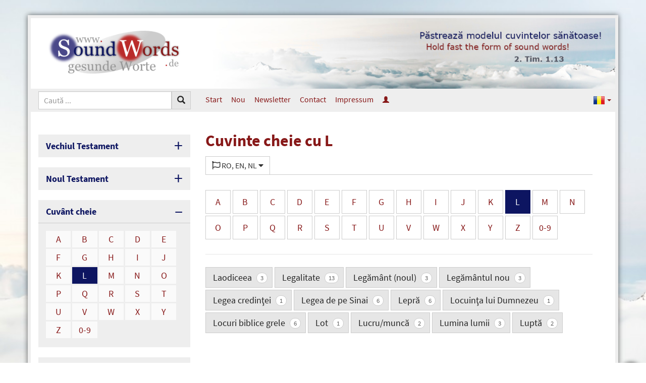

--- FILE ---
content_type: text/html; charset=UTF-8
request_url: https://www.soundwords.de/ro/keyword-l.html?Languages=EN%2CNL%2CRO
body_size: 7198
content:
<!DOCTYPE html>
<html lang="ro" class="vs-list-mode-default lg" data-base-url="https://www.soundwords.de/" data-settings-cookie-name="LocalSettings">

<head>

	<meta charset="UTF-8">
	<meta http-equiv="X-UA-Compatible" content="IE=edge">
	<meta name="viewport" content="width=device-width, initial-scale=1.0">

	<title>Cuvinte cheie cu L | SoundWords</title>

				
	<link href="https://www.soundwords.de/css/bootstrap-sw.css?v=79a21a6385" rel="stylesheet"><link href="https://www.soundwords.de/img/bootstrap.languages.min.css?v=79a21a6385" rel="stylesheet"><link href="https://www.soundwords.de/lib/fontawesome-free-5.15.2-web/css/all.min.css?v=79a21a6385" rel="stylesheet"><link href="https://www.soundwords.de/css/frontend-sw.css?v=79a21a6385" rel="stylesheet"><link href="https://www.soundwords.de/data/design/sw/custom.css?v=79a21a6385" rel="stylesheet"><style>body { background: #fff; background-image: url('https://www.soundwords.de/data/uploads/SW_Hintergrund_blass1.jpg'); background-size: cover; background-position: center center; background-attachment: fixed; } </style>
	<link rel="apple-touch-icon" sizes="180x180" href="img/favicons/sw/apple-touch-icon.png?v=79a21a6385">
	<link rel="icon" type="image/png" sizes="32x32" href="img/favicons/sw/favicon-32x32.png?v=79a21a6385">
	<link rel="icon" type="image/png" sizes="16x16" href="img/favicons/sw/favicon-16x16.png?v=79a21a6385">
	<link rel="manifest" href="img/favicons/sw/site.webmanifest?v=79a21a6385">
	<link rel="mask-icon" href="img/favicons/sw/safari-pinned-tab.svg?v=79a21a6385" color="#0D1561">
	<link rel="shortcut icon" href="img/favicons/sw/favicon.ico?v=79a21a6385">
	<meta name="msapplication-TileColor" content="#ffffff">
	<meta name="msapplication-config" content="img/favicons/sw/browserconfig.xml?v=79a21a6385">
	<meta name="theme-color" content="#ffffff">

	<base href="https://www.soundwords.de/" />

	<link rel="alternate" hreflang="de" href="https://www.soundwords.de/keyword-l.html" /><link rel="alternate" hreflang="en" href="https://www.soundwords.de/en/keyword-l.html" /><link rel="canonical" href="https://www.soundwords.de/ro/keyword-l.html" />
</head>

<body class="enable-tooltips">

	<div class="container" id="Overall">

		<header class="print-hidden">
			<div id="LogoContainer">
				<div class="width-container">
					<div class="sidebar-width text-center">
						<a id="logo" href="https://www.soundwords.de/ro/"><img src="https://www.soundwords.de/data/design/sw/logo_de.png" title="Logo SoundWords" /></a>
					</div>
					<div class="article-width hidden-xs hidden-sm text-right">
						<div id="HeaderImage"><img src="https://www.soundwords.de/data/uploads/header_img_ro.jpg" /></div>
					</div>
				</div>
			</div>
			<nav id="TopMenu">
				<div class="width-container">
	<div class="sidebar-width">
		<form action="https://www.soundwords.de/ro/search.html" method="get" >
						<div class="input-group input-group-sm" id="SiteSearch">
				<input type="text" class="form-control" name="q" placeholder="Caută ..." />
				<div class="input-group-btn">
					<button type="submit" class="btn btn-default"><span class="glyphicon glyphicon-search"></span></button>
				</div>
				<div class="input-group-btn">
					<button type="button" class="btn btn-default visible-xs visible-sm" id="MobileMenuToggle">
						<span class="if-inactive"><span class="fas fa-bars fa-fw"></span></span>
						<span class="if-active"><span class="fas fa-times fa-fw"></span></span>
						Meniu					</button>
				</div>
			</div>
		</form>
	</div>
	<div class="article-width hidden-xs hidden-sm">
		<ul class="nav nav-pills nav-top">
	<li><a href="https://www.soundwords.de/ro/">Start</a></li>
	<li><a href="https://www.soundwords.de/ro/articole-noi-a11035.html">Nou</a></li><li><a href="https://www.soundwords.de/ro/newsletter-a11667.html">Newsletter</a></li><li><a href="https://www.soundwords.de/ro/contact-a11034.html">Contact</a></li><li><a href="https://www.soundwords.de/ro/impressum-a11083.html">Impressum</a></li><li><a href="https://www.soundwords.de/ro/login.html" data-tooltip="&Icirc;nscriere"><span class="glyphicon glyphicon-user hidden-xs hidden-sm"></span><span class="visible-xs visible-sm">&Icirc;nscriere</span></a></li></ul>

	<ul class="nav nav-pills nav-top nav-top-languages">
		<li style="float: right">
			<a class="dropdown-toggle" data-toggle="dropdown" href="#" role="button" aria-haspopup="true" aria-expanded="false">
				<span class="lang lang-sm" lang="ro"></span>
				<span class="caret"></span>
			</a>
			<ul class="dropdown-menu dropdown-menu-right">
				<li><a href="https://www.soundwords.de/keyword-l.html"><span class="lang lang-sm" lang="de"></span> Deutsch</a></li><li class="active"><a href="https://www.soundwords.de/ro/keyword-l.html"><span class="lang lang-sm" lang="ro"></span> Rom&acirc;nă</a></li><li><a href="https://www.soundwords.de/en/keyword-l.html"><span class="lang lang-sm" lang="en"></span> English</a></li>			</ul>
		</li>
	</ul>
	</div>
</div>			</nav>
		</header>

		<div class="width-container">
			<aside class="sidebar-width mobile-menu-visible print-hidden">
				<div class="sidebox sidebox-toggable">
	<div class="sidebox-heading">
		Vechiul Testament	</div>
	<div class="sidebox-body linkgrid linkgrid-3">
		<a href="https://www.soundwords.de/ro/geneza-t85754.html?Languages=EN%2CNL%2CRO">Gen</a><a href="https://www.soundwords.de/ro/exodul-t85805.html?Languages=EN%2CNL%2CRO">Ex</a><a href="https://www.soundwords.de/ro/leviticul-t85846.html?Languages=EN%2CNL%2CRO">Lev</a><a href="https://www.soundwords.de/ro/numeri-t85874.html?Languages=EN%2CNL%2CRO">Num</a><a href="https://www.soundwords.de/ro/deuteronomul-t85911.html?Languages=EN%2CNL%2CRO">Deut</a><a href="https://www.soundwords.de/ro/iosua-t85946.html?Languages=EN%2CNL%2CRO">Ios</a><a href="https://www.soundwords.de/ro/judecatori-t85971.html?Languages=EN%2CNL%2CRO">Jud</a><a href="https://www.soundwords.de/ro/rut-t85993.html?Languages=EN%2CNL%2CRO">Rut</a><a href="https://www.soundwords.de/ro/1-samuel-t85998.html?Languages=EN%2CNL%2CRO">1. Sam</a><a href="https://www.soundwords.de/ro/2-samuel-t86030.html?Languages=EN%2CNL%2CRO">2. Sam</a><a href="https://www.soundwords.de/ro/1-imparati-t86055.html?Languages=EN%2CNL%2CRO">1. &Icirc;mp</a><a href="https://www.soundwords.de/ro/2-imparati-t86078.html?Languages=EN%2CNL%2CRO">2. &Icirc;mp</a><a href="https://www.soundwords.de/ro/1-cronici-t86104.html?Languages=EN%2CNL%2CRO">1. Cr</a><a href="https://www.soundwords.de/ro/2-cronici-t86134.html?Languages=EN%2CNL%2CRO">2. Cr</a><a href="https://www.soundwords.de/ro/ezra-t86171.html?Languages=EN%2CNL%2CRO">Ezra</a><a href="https://www.soundwords.de/ro/neemia-t86182.html?Languages=EN%2CNL%2CRO">Neem</a><a href="https://www.soundwords.de/ro/estera-t86196.html?Languages=EN%2CNL%2CRO">Est</a><a href="https://www.soundwords.de/ro/iov-t86207.html?Languages=EN%2CNL%2CRO">Iov</a><a href="https://www.soundwords.de/ro/psalmul-t86250.html?Languages=EN%2CNL%2CRO">Ps</a><a href="https://www.soundwords.de/ro/proverbe-t86401.html?Languages=EN%2CNL%2CRO">Pr</a><a href="https://www.soundwords.de/ro/eclesiastul-t86433.html?Languages=EN%2CNL%2CRO">Ecl</a><a href="https://www.soundwords.de/ro/cantarea-cantarilor-t86446.html?Languages=EN%2CNL%2CRO">C&acirc;nt</a><a href="https://www.soundwords.de/ro/isaia-t86455.html?Languages=EN%2CNL%2CRO">Is</a><a href="https://www.soundwords.de/ro/ieremia-t86522.html?Languages=EN%2CNL%2CRO">Ier</a><a href="https://www.soundwords.de/ro/plangerile-t86575.html?Languages=EN%2CNL%2CRO">Pl&acirc;n</a><a href="https://www.soundwords.de/ro/ezechiel-t86581.html?Languages=EN%2CNL%2CRO">Ez</a><a href="https://www.soundwords.de/ro/daniel-t86630.html?Languages=EN%2CNL%2CRO">Dan</a><a href="https://www.soundwords.de/ro/osea-t86643.html?Languages=EN%2CNL%2CRO">Osea</a><a href="https://www.soundwords.de/ro/ioel-t86658.html?Languages=EN%2CNL%2CRO">Ioel</a><a href="https://www.soundwords.de/ro/amos-t86662.html?Languages=EN%2CNL%2CRO">Amos</a><a href="https://www.soundwords.de/ro/obadia-t86672.html?Languages=EN%2CNL%2CRO">Obad</a><a href="https://www.soundwords.de/ro/iona-t86673.html?Languages=EN%2CNL%2CRO">Iona</a><a href="https://www.soundwords.de/ro/mica-t86678.html?Languages=EN%2CNL%2CRO">Mica</a><a href="https://www.soundwords.de/ro/naum-t86686.html?Languages=EN%2CNL%2CRO">Naum</a><a href="https://www.soundwords.de/ro/habacuc-t86690.html?Languages=EN%2CNL%2CRO">Hab</a><a href="https://www.soundwords.de/ro/tefania-t86694.html?Languages=EN%2CNL%2CRO">Ţef</a><a href="https://www.soundwords.de/ro/hagai-t86698.html?Languages=EN%2CNL%2CRO">Hag</a><a href="https://www.soundwords.de/ro/zaharia-t86701.html?Languages=EN%2CNL%2CRO">Zah</a><a href="https://www.soundwords.de/ro/maleahi-t86716.html?Languages=EN%2CNL%2CRO">Mal</a>	</div>
</div>

<div class="sidebox sidebox-toggable">
	<div class="sidebox-heading">
		Noul Testament	</div>
	<div class="sidebox-body linkgrid linkgrid-3">
		<a href="https://www.soundwords.de/ro/matei-t86721.html?Languages=EN%2CNL%2CRO">Mt</a><a href="https://www.soundwords.de/ro/marcu-t86750.html?Languages=EN%2CNL%2CRO">Mc</a><a href="https://www.soundwords.de/ro/luca-t86767.html?Languages=EN%2CNL%2CRO">Lc</a><a href="https://www.soundwords.de/ro/ioan-t86792.html?Languages=EN%2CNL%2CRO">Ioan</a><a href="https://www.soundwords.de/ro/faptele-apostolilor-t86814.html?Languages=EN%2CNL%2CRO">Fap</a><a href="https://www.soundwords.de/ro/romani-t86843.html?Languages=EN%2CNL%2CRO">Rom</a><a href="https://www.soundwords.de/ro/1-corinteni-t86860.html?Languages=EN%2CNL%2CRO">1. Cor</a><a href="https://www.soundwords.de/ro/2-corinteni-t86877.html?Languages=EN%2CNL%2CRO">2. Cor</a><a href="https://www.soundwords.de/ro/galateni-t86891.html?Languages=EN%2CNL%2CRO">Gal</a><a href="https://www.soundwords.de/ro/efeseni-t86898.html?Languages=EN%2CNL%2CRO">Ef</a><a href="https://www.soundwords.de/ro/filipeni-t86905.html?Languages=EN%2CNL%2CRO">Filip</a><a href="https://www.soundwords.de/ro/coloseni-t86910.html?Languages=EN%2CNL%2CRO">Col</a><a href="https://www.soundwords.de/ro/1-tesaloniceni-t86915.html?Languages=EN%2CNL%2CRO">1. Tes</a><a href="https://www.soundwords.de/ro/2-tesaloniceni-t86921.html?Languages=EN%2CNL%2CRO">2. Tes</a><a href="https://www.soundwords.de/ro/1-timotei-t86925.html?Languages=EN%2CNL%2CRO">1. Tim</a><a href="https://www.soundwords.de/ro/2-timotei-t86932.html?Languages=EN%2CNL%2CRO">2. Tim</a><a href="https://www.soundwords.de/ro/tit-t86937.html?Languages=EN%2CNL%2CRO">Tit</a><a href="https://www.soundwords.de/ro/filimon-t86941.html?Languages=EN%2CNL%2CRO">Filim</a><a href="https://www.soundwords.de/ro/evrei-t86942.html?Languages=EN%2CNL%2CRO">Ev</a><a href="https://www.soundwords.de/ro/iacov-t86956.html?Languages=EN%2CNL%2CRO">Iac</a><a href="https://www.soundwords.de/ro/1-petru-t86962.html?Languages=EN%2CNL%2CRO">1. Pet</a><a href="https://www.soundwords.de/ro/2-petru-t86968.html?Languages=EN%2CNL%2CRO">2. Pet</a><a href="https://www.soundwords.de/ro/1-ioan-t86972.html?Languages=EN%2CNL%2CRO">1. Ioan</a><a href="https://www.soundwords.de/ro/2-ioan-t86978.html?Languages=EN%2CNL%2CRO">2. Ioan</a><a href="https://www.soundwords.de/ro/3-ioan-t86979.html?Languages=EN%2CNL%2CRO">3. Ioan</a><a href="https://www.soundwords.de/ro/iuda-t86980.html?Languages=EN%2CNL%2CRO">Iuda</a><a href="https://www.soundwords.de/ro/apocalipsa-t86981.html?Languages=EN%2CNL%2CRO">Apoc</a>	</div>
</div><div class="sidebox sidebox-toggable sidebox-opened">
	<div class="sidebox-heading">
		Cuv&acirc;nt cheie	</div>
	<div class="sidebox-body linkgrid linkgrid-5">
		<a href="https://www.soundwords.de/ro/keyword-a.html?Languages=EN%2CNL%2CRO">A</a><a href="https://www.soundwords.de/ro/keyword-b.html?Languages=EN%2CNL%2CRO">B</a><a href="https://www.soundwords.de/ro/keyword-c.html?Languages=EN%2CNL%2CRO">C</a><a href="https://www.soundwords.de/ro/keyword-d.html?Languages=EN%2CNL%2CRO">D</a><a href="https://www.soundwords.de/ro/keyword-e.html?Languages=EN%2CNL%2CRO">E</a><a href="https://www.soundwords.de/ro/keyword-f.html?Languages=EN%2CNL%2CRO">F</a><a href="https://www.soundwords.de/ro/keyword-g.html?Languages=EN%2CNL%2CRO">G</a><a href="https://www.soundwords.de/ro/keyword-h.html?Languages=EN%2CNL%2CRO">H</a><a href="https://www.soundwords.de/ro/keyword-i.html?Languages=EN%2CNL%2CRO">I</a><a href="https://www.soundwords.de/ro/keyword-j.html?Languages=EN%2CNL%2CRO">J</a><a href="https://www.soundwords.de/ro/keyword-k.html?Languages=EN%2CNL%2CRO">K</a><a class="active" href="https://www.soundwords.de/ro/keyword-l.html?Languages=EN%2CNL%2CRO">L</a><a href="https://www.soundwords.de/ro/keyword-m.html?Languages=EN%2CNL%2CRO">M</a><a href="https://www.soundwords.de/ro/keyword-n.html?Languages=EN%2CNL%2CRO">N</a><a href="https://www.soundwords.de/ro/keyword-o.html?Languages=EN%2CNL%2CRO">O</a><a href="https://www.soundwords.de/ro/keyword-p.html?Languages=EN%2CNL%2CRO">P</a><a href="https://www.soundwords.de/ro/keyword-q.html?Languages=EN%2CNL%2CRO">Q</a><a href="https://www.soundwords.de/ro/keyword-r.html?Languages=EN%2CNL%2CRO">R</a><a href="https://www.soundwords.de/ro/keyword-s.html?Languages=EN%2CNL%2CRO">S</a><a href="https://www.soundwords.de/ro/keyword-t.html?Languages=EN%2CNL%2CRO">T</a><a href="https://www.soundwords.de/ro/keyword-u.html?Languages=EN%2CNL%2CRO">U</a><a href="https://www.soundwords.de/ro/keyword-v.html?Languages=EN%2CNL%2CRO">V</a><a href="https://www.soundwords.de/ro/keyword-w.html?Languages=EN%2CNL%2CRO">W</a><a href="https://www.soundwords.de/ro/keyword-x.html?Languages=EN%2CNL%2CRO">X</a><a href="https://www.soundwords.de/ro/keyword-y.html?Languages=EN%2CNL%2CRO">Y</a><a href="https://www.soundwords.de/ro/keyword-z.html?Languages=EN%2CNL%2CRO">Z</a><a href="https://www.soundwords.de/ro/keyword-0.html?Languages=EN%2CNL%2CRO">0-9</a>	</div>
</div>	<div class="sidebox sidebox-toggable">
		<div class="sidebox-heading">
			Categorii		</div>
		<div class="sidebox-body linklist">
			<a href="https://www.soundwords.de/ro/adorare-inchinare-t87696.html?Languages=EN%2CNL%2CRO"><span class="badge">39</span> Adorare/&icirc;nchinare</a><a href="https://www.soundwords.de/ro/adunarea-biserica-t87679.html?Languages=EN%2CNL%2CRO"><span class="badge">71</span> Adunarea/Biserica</a><a href="https://www.soundwords.de/ro/asistenta-spirituala-t87681.html?Languages=EN%2CNL%2CRO"><span class="badge">55</span> Asistenţă spirituală</a><a href="https://www.soundwords.de/ro/biblia-t87695.html?Languages=EN%2CNL%2CRO"><span class="badge">1</span> Biblia</a><a href="https://www.soundwords.de/ro/carte-recomandata-t88157.html?Languages=EN%2CNL%2CRO"><span class="badge">2</span> Carte recomandată</a><a href="https://www.soundwords.de/ro/comentarii-t87680.html?Languages=EN%2CNL%2CRO"><span class="badge">275</span> Comentarii</a><a href="https://www.soundwords.de/ro/creatia-t87688.html?Languages=EN%2CNL%2CRO"><span class="badge">1</span> Creaţia</a><a href="https://www.soundwords.de/ro/discipolat-t87683.html?Languages=EN%2CNL%2CRO"><span class="badge">57</span> Discipolat</a><a href="https://www.soundwords.de/ro/evanghelia-t87682.html?Languages=EN%2CNL%2CRO"><span class="badge">25</span> Evanghelia</a><a href="https://www.soundwords.de/ro/familia-casatorie-t87684.html?Languages=EN%2CNL%2CRO"><span class="badge">7</span> Familia/Căsătorie</a><a href="https://www.soundwords.de/ro/isus-hristos-t87690.html?Languages=EN%2CNL%2CRO"><span class="badge">86</span> Isus Hristos</a><a href="https://www.soundwords.de/ro/lamurire-t87685.html?Languages=EN%2CNL%2CRO"><span class="badge">16</span> Lămurire</a><a href="https://www.soundwords.de/ro/poezii-t87687.html?Languages=EN%2CNL%2CRO"><span class="badge">2</span> Poezii</a><a href="https://www.soundwords.de/ro/recenzii-de-carte-t87693.html?Languages=EN%2CNL%2CRO"><span class="badge">1</span> Recenzii de carte</a><a href="https://www.soundwords.de/ro/special-pentru-tineri-t88171.html?Languages=EN%2CNL%2CRO"><span class="badge">36</span> Special pentru tineri</a><a href="https://www.soundwords.de/ro/verset-cu-verset-t87694.html?Languages=EN%2CNL%2CRO"><span class="badge">7</span> Verset cu verset</a><a href="https://www.soundwords.de/ro/zile-de-sarbatoare-t87689.html?Languages=EN%2CNL%2CRO"><span class="badge">20</span> Zile de sărbătoare</a><a href="https://www.soundwords.de/ro/intrebari-t87691.html?Languages=EN%2CNL%2CRO"><span class="badge">37</span> &Icirc;ntrebări</a>		</div>
	</div>
	<div class="sidebox sidebox-toggable">
		<div class="sidebox-heading">
			Audios		</div>
		<div class="sidebox-body linklist">
			<a href="https://www.soundwords.de/ro/comentarii-biblice-t88206.html?Languages=EN%2CNL%2CRO"><span class="badge">10</span> Comentarii biblice</a>		</div>
	</div>
	<div class="sidebox sidebox-toggable">
		<div class="sidebox-heading">
			Videoclipuri		</div>
		<div class="sidebox-body linklist">
			<a href="https://www.soundwords.de/ro/studiu-biblic-t88252.html?Languages=EN%2CNL%2CRO"><span class="badge">2</span> Studiu biblic</a>		</div>
	</div>
<div class="sidebox sidebox-toggable">
	<div class="sidebox-heading">
		Autori	</div>
	<div class="sidebox-body linkgrid linkgrid-5">
		<a href="https://www.soundwords.de/ro/authors-a.html?Languages=EN%2CNL%2CRO">A</a><a href="https://www.soundwords.de/ro/authors-b.html?Languages=EN%2CNL%2CRO">B</a><a href="https://www.soundwords.de/ro/authors-c.html?Languages=EN%2CNL%2CRO">C</a><a href="https://www.soundwords.de/ro/authors-d.html?Languages=EN%2CNL%2CRO">D</a><a href="https://www.soundwords.de/ro/authors-e.html?Languages=EN%2CNL%2CRO">E</a><a href="https://www.soundwords.de/ro/authors-f.html?Languages=EN%2CNL%2CRO">F</a><a href="https://www.soundwords.de/ro/authors-g.html?Languages=EN%2CNL%2CRO">G</a><a href="https://www.soundwords.de/ro/authors-h.html?Languages=EN%2CNL%2CRO">H</a><a href="https://www.soundwords.de/ro/authors-i.html?Languages=EN%2CNL%2CRO">I</a><a href="https://www.soundwords.de/ro/authors-j.html?Languages=EN%2CNL%2CRO">J</a><a href="https://www.soundwords.de/ro/authors-k.html?Languages=EN%2CNL%2CRO">K</a><a href="https://www.soundwords.de/ro/authors-l.html?Languages=EN%2CNL%2CRO">L</a><a href="https://www.soundwords.de/ro/authors-m.html?Languages=EN%2CNL%2CRO">M</a><a href="https://www.soundwords.de/ro/authors-n.html?Languages=EN%2CNL%2CRO">N</a><a href="https://www.soundwords.de/ro/authors-o.html?Languages=EN%2CNL%2CRO">O</a><a href="https://www.soundwords.de/ro/authors-p.html?Languages=EN%2CNL%2CRO">P</a><a href="https://www.soundwords.de/ro/authors-q.html?Languages=EN%2CNL%2CRO">Q</a><a href="https://www.soundwords.de/ro/authors-r.html?Languages=EN%2CNL%2CRO">R</a><a href="https://www.soundwords.de/ro/authors-s.html?Languages=EN%2CNL%2CRO">S</a><a href="https://www.soundwords.de/ro/authors-t.html?Languages=EN%2CNL%2CRO">T</a><a href="https://www.soundwords.de/ro/authors-u.html?Languages=EN%2CNL%2CRO">U</a><a href="https://www.soundwords.de/ro/authors-v.html?Languages=EN%2CNL%2CRO">V</a><a href="https://www.soundwords.de/ro/authors-w.html?Languages=EN%2CNL%2CRO">W</a><a href="https://www.soundwords.de/ro/authors-x.html?Languages=EN%2CNL%2CRO">X</a><a href="https://www.soundwords.de/ro/authors-y.html?Languages=EN%2CNL%2CRO">Y</a><a href="https://www.soundwords.de/ro/authors-z.html?Languages=EN%2CNL%2CRO">Z</a>	</div>
</div><div class="sidebox sidebox-toggable">
	<div class="sidebox-heading">
		Biografii	</div>
	<div class="sidebox-body linkgrid linkgrid-5">
		<a href="https://www.soundwords.de/ro/biographies-a.html?Languages=EN%2CNL%2CRO">A</a><a href="https://www.soundwords.de/ro/biographies-b.html?Languages=EN%2CNL%2CRO">B</a><a href="https://www.soundwords.de/ro/biographies-c.html?Languages=EN%2CNL%2CRO">C</a><a href="https://www.soundwords.de/ro/biographies-d.html?Languages=EN%2CNL%2CRO">D</a><a href="https://www.soundwords.de/ro/biographies-e.html?Languages=EN%2CNL%2CRO">E</a><a href="https://www.soundwords.de/ro/biographies-f.html?Languages=EN%2CNL%2CRO">F</a><a href="https://www.soundwords.de/ro/biographies-g.html?Languages=EN%2CNL%2CRO">G</a><a href="https://www.soundwords.de/ro/biographies-h.html?Languages=EN%2CNL%2CRO">H</a><a href="https://www.soundwords.de/ro/biographies-i.html?Languages=EN%2CNL%2CRO">I</a><a href="https://www.soundwords.de/ro/biographies-j.html?Languages=EN%2CNL%2CRO">J</a><a href="https://www.soundwords.de/ro/biographies-k.html?Languages=EN%2CNL%2CRO">K</a><a href="https://www.soundwords.de/ro/biographies-l.html?Languages=EN%2CNL%2CRO">L</a><a href="https://www.soundwords.de/ro/biographies-m.html?Languages=EN%2CNL%2CRO">M</a><a href="https://www.soundwords.de/ro/biographies-n.html?Languages=EN%2CNL%2CRO">N</a><a href="https://www.soundwords.de/ro/biographies-o.html?Languages=EN%2CNL%2CRO">O</a><a href="https://www.soundwords.de/ro/biographies-p.html?Languages=EN%2CNL%2CRO">P</a><a href="https://www.soundwords.de/ro/biographies-q.html?Languages=EN%2CNL%2CRO">Q</a><a href="https://www.soundwords.de/ro/biographies-r.html?Languages=EN%2CNL%2CRO">R</a><a href="https://www.soundwords.de/ro/biographies-s.html?Languages=EN%2CNL%2CRO">S</a><a href="https://www.soundwords.de/ro/biographies-t.html?Languages=EN%2CNL%2CRO">T</a><a href="https://www.soundwords.de/ro/biographies-u.html?Languages=EN%2CNL%2CRO">U</a><a href="https://www.soundwords.de/ro/biographies-v.html?Languages=EN%2CNL%2CRO">V</a><a href="https://www.soundwords.de/ro/biographies-w.html?Languages=EN%2CNL%2CRO">W</a><a href="https://www.soundwords.de/ro/biographies-x.html?Languages=EN%2CNL%2CRO">X</a><a href="https://www.soundwords.de/ro/biographies-y.html?Languages=EN%2CNL%2CRO">Y</a><a href="https://www.soundwords.de/ro/biographies-z.html?Languages=EN%2CNL%2CRO">Z</a>	</div>
</div>	<div class="sidebox">
		<a href="https://www.soundwords.de/ro/article-series.html" class="sidebox-heading">
			Serii de articole		</a>
	</div>
	<div class="sidebox">
		<a href="https://www.soundwords.de/ro/a12190.html" class="sidebox-heading">
			Multi-Download		</a>
	</div>
<div class="visible-xs visible-sm mobile-menu-visible mobile-nav-top"><ul class="nav nav-pills nav-top">
	<li><a href="https://www.soundwords.de/ro/">Start</a></li>
	<li><a href="https://www.soundwords.de/ro/articole-noi-a11035.html">Nou</a></li><li><a href="https://www.soundwords.de/ro/newsletter-a11667.html">Newsletter</a></li><li><a href="https://www.soundwords.de/ro/contact-a11034.html">Contact</a></li><li><a href="https://www.soundwords.de/ro/impressum-a11083.html">Impressum</a></li><li><a href="https://www.soundwords.de/ro/login.html" data-tooltip="&Icirc;nscriere"><span class="glyphicon glyphicon-user hidden-xs hidden-sm"></span><span class="visible-xs visible-sm">&Icirc;nscriere</span></a></li></ul>

	<ul class="nav nav-pills nav-top nav-top-languages">
		<li style="float: right">
			<a class="dropdown-toggle" data-toggle="dropdown" href="#" role="button" aria-haspopup="true" aria-expanded="false">
				<span class="lang lang-sm" lang="ro"></span>
				<span class="caret"></span>
			</a>
			<ul class="dropdown-menu dropdown-menu-right">
				<li><a href="https://www.soundwords.de/keyword-l.html"><span class="lang lang-sm" lang="de"></span> Deutsch</a></li><li class="active"><a href="https://www.soundwords.de/ro/keyword-l.html"><span class="lang lang-sm" lang="ro"></span> Rom&acirc;nă</a></li><li><a href="https://www.soundwords.de/en/keyword-l.html"><span class="lang lang-sm" lang="en"></span> English</a></li>			</ul>
		</li>
	</ul>
<ul class="nav-languages">
	<li><a href="https://www.soundwords.de/keyword-l.html" data-tooltip="Deutsch"><span class="lang lang-sm" lang="de"></span></a></li><li class="active"><a href="https://www.soundwords.de/ro/keyword-l.html" data-tooltip="Rom&acirc;nă"><span class="lang lang-sm" lang="ro"></span></a></li><li><a href="https://www.soundwords.de/en/keyword-l.html" data-tooltip="English"><span class="lang lang-sm" lang="en"></span></a></li></ul><br /></div><div class="hidden-xs hidden-sm"><div class="sidebox sidebox-light"><div class="sidebox-heading">Carte recomandată</div><div class="sidebox-body "><a class="img-link" href="https://www.soundwords.de/ro/carte-recomandata-impacare-in-loc-de-impacare-generala-a18276.html"><img src="https://www.soundwords.de/data/uploads/VsA.jpg" />Carte recomandată: &Icirc;mpăcare &icirc;n loc de &icirc;mpăcare generală!<br /><span>SoundWords</span></a><a class="img-link" href="https://www.soundwords.de/ro/carte-recomandata-bogatia-uitata-a11788.html"><img src="https://www.soundwords.de/data/uploads/alt/dvr2.jpg" />Carte recomandată: Bogăţia uitată<br /><span>SoundWords</span></a><a class="img-link" href="https://www.soundwords.de/ro/carte-recomandata-inchinarea-in-secolul-21-a13507.html"><img src="https://www.soundwords.de/data/uploads/Anb21J.jpg" />Carte recomandată: &Icirc;nchinarea &icirc;n secolul 21<br /><span>SoundWords</span></a></div></div></div>

<!-- Widget Articole selectate (#66): 0,003 s -->

<div class="hidden-xs hidden-sm"><div class="sidebox sidebox-light"><div class="sidebox-heading" style="color: #999999; background: #eeeeee; padding: 0.2em 0.4em;">Alegere aleatorie</div><div class="sidebox-body "><a class="img-link" href="https://www.soundwords.de/ro/darul-de-nespus-al-lui-dumnezeu-3-a11665.html"><img src="https://www.soundwords.de/data/uploads/geschenk.jpg" />Darul de nespus al lui Dumnezeu (3)<br /><span>H.A. Ironside</span></a><a class="img-link" href="https://www.soundwords.de/ro/scurt-studiu-despre-venirea-domnului-2-a18424.html"><img src="https://www.soundwords.de/data/uploads/kommendesherrn.jpg" />Scurt studiu despre venirea Domnului (2)<br /><span>G. Andr&eacute;</span></a><a class="img-link" href="https://www.soundwords.de/ro/neghina-pesti-rai-si-fecioare-nechibzuite-a11281.html"><img src="https://www.soundwords.de/data/uploads/unkraut.jpg" />Neghina, peşti răi şi fecioare nechibzuite<br /><span>D.R. Reid</span></a><a class="img-link" href="https://www.soundwords.de/ro/ucenicul-pe-care-l-iubea-isus-a12173.html"><img src="https://www.soundwords.de/data/uploads/hand_herz.jpg" />Ucenicul pe care-l iubea Isus<br /><span>H. Smith</span></a><a class="img-link" href="https://www.soundwords.de/ro/intrebarea-referitoare-la-drumul-cunoscut-a13585.html"><img src="https://www.soundwords.de/data/uploads/wegweiser.jpg" />&Icirc;ntrebarea referitoare la drumul cunoscut<br /><span>Botschafter</span></a><a class="img-link" href="https://www.soundwords.de/ro/epistola-intai-a-lui-pavel-catre-tesaloniceni-3-a17863.html"><img src="https://www.soundwords.de/data/uploads/Bibel1Tes.jpg" />Epistola &icirc;nt&acirc;i a lui Pavel către Tesaloniceni (3)<br /><span>B. Anstey</span></a></div></div></div>

<!-- Widget Articole aleatoare (#57): 0,040 s -->

<div class="hidden-xs hidden-sm"><div class="sidebox sidebox-light"><div class="sidebox-heading" style="color: #999999; background: #eeeeee; padding: 0.2em 0.4em;">Lămurire</div><div class="sidebox-body "><a class="img-link" href="https://www.soundwords.de/ro/ce-este-adevarata-partasie-cu-hristos-a11268.html"><img src="https://www.soundwords.de/data/uploads/gemeinschaftchr.jpg" />Ce este adevărata părtăşie cu Hristos?<br /><span>W.J. Ouweneel</span></a><a class="img-link" href="https://www.soundwords.de/ro/ce-este-adevarata-partasie-cu-hristos-3-a11266.html"><img src="https://www.soundwords.de/data/uploads/gemeinschaftchr.jpg" />Ce este adevărata părtăşie cu Hristos? (3)<br /><span>W.J. Ouweneel</span></a><a class="img-link" href="https://www.soundwords.de/ro/gadilarea-urechilor-mesajul-seducator-placut-al-lui-joyce-meyer-a11149.html"><img src="https://www.soundwords.de/data/uploads/lupe.jpg" />G&acirc;dilarea urechilor: mesajul seducător plăcut al lui Joyce Meyer<br /><span>R. Ebertsh&auml;user</span></a><a class="img-link" href="https://www.soundwords.de/ro/o-comoara-si-un-navod-a11995.html"><img src="https://www.soundwords.de/data/uploads/fischer.jpg" />O comoară şi un năvod<br /><span>W.J. Ouweneel</span></a><a class="img-link" href="https://www.soundwords.de/ro/ce-este-adevarata-partasie-cu-hristos-2-a11265.html"><img src="https://www.soundwords.de/data/uploads/gemeinschaftchr.jpg" />Ce este adevărata părtăşie cu Hristos? (2)<br /><span>W.J. Ouweneel</span></a><a class="img-link" href="https://www.soundwords.de/ro/impacarea-tuturor-oamenilor-a11128.html"><img src="https://www.soundwords.de/data/uploads/allversoehnung.jpg" />&Icirc;mpăcarea tuturor oamenilor<br /><span>SoundWords</span></a></div></div></div>

<!-- Widget Articole aleatoare (#59): 0,006 s -->

			</aside>
			<article class="article-width">

				<div class="title-box">
					<h1>Cuvinte cheie cu L</h1><div class="filter-line"><div class="filter"><label><span class="far fa-flag"></span> <span class="filter-summary">RO, EN, NL</span> <span class="fas fa-caret-down filter-dropdown-icon"></span></label><ul><li><a href="https://www.soundwords.de/ro/keyword-l.html?Languages=EN%2CNL" class="active"><span class="if-active"><span class="fas fa-check-square"></span></span><span class="if-inactive"><span class="far fa-square"></span></span> Rom&acirc;nă</a></li><li><a href="https://www.soundwords.de/ro/keyword-l.html?Languages=DE%2CEN%2CNL%2CRO"><span class="if-active"><span class="fas fa-check-square"></span></span><span class="if-inactive"><span class="far fa-square"></span></span> Deutsch</a></li><li><a href="https://www.soundwords.de/ro/keyword-l.html?Languages=NL%2CRO" class="active"><span class="if-active"><span class="fas fa-check-square"></span></span><span class="if-inactive"><span class="far fa-square"></span></span> English</a></li><li><a href="https://www.soundwords.de/ro/keyword-l.html?Languages=EN%2CRO" class="active"><span class="if-active"><span class="fas fa-check-square"></span></span><span class="if-inactive"><span class="far fa-square"></span></span> Nederlands</a></li><li><a href="https://www.soundwords.de/ro/keyword-l.html?Languages=EN%2CNL%2CRO%2CSV"><span class="if-active"><span class="fas fa-check-square"></span></span><span class="if-inactive"><span class="far fa-square"></span></span> Svenska</a></li></ul></div></div>				</div>

				<ul class="nav nav-pills nav-pills-outlined letters"><li><a href="https://www.soundwords.de/ro/keyword-a.html?Languages=EN%2CNL%2CRO">A</a></li><li><a href="https://www.soundwords.de/ro/keyword-b.html?Languages=EN%2CNL%2CRO">B</a></li><li><a href="https://www.soundwords.de/ro/keyword-c.html?Languages=EN%2CNL%2CRO">C</a></li><li><a href="https://www.soundwords.de/ro/keyword-d.html?Languages=EN%2CNL%2CRO">D</a></li><li><a href="https://www.soundwords.de/ro/keyword-e.html?Languages=EN%2CNL%2CRO">E</a></li><li><a href="https://www.soundwords.de/ro/keyword-f.html?Languages=EN%2CNL%2CRO">F</a></li><li><a href="https://www.soundwords.de/ro/keyword-g.html?Languages=EN%2CNL%2CRO">G</a></li><li><a href="https://www.soundwords.de/ro/keyword-h.html?Languages=EN%2CNL%2CRO">H</a></li><li><a href="https://www.soundwords.de/ro/keyword-i.html?Languages=EN%2CNL%2CRO">I</a></li><li><a href="https://www.soundwords.de/ro/keyword-j.html?Languages=EN%2CNL%2CRO">J</a></li><li><a href="https://www.soundwords.de/ro/keyword-k.html?Languages=EN%2CNL%2CRO">K</a></li><li class="active"><a href="https://www.soundwords.de/ro/keyword-l.html?Languages=EN%2CNL%2CRO">L</a></li><li><a href="https://www.soundwords.de/ro/keyword-m.html?Languages=EN%2CNL%2CRO">M</a></li><li><a href="https://www.soundwords.de/ro/keyword-n.html?Languages=EN%2CNL%2CRO">N</a></li><li><a href="https://www.soundwords.de/ro/keyword-o.html?Languages=EN%2CNL%2CRO">O</a></li><li><a href="https://www.soundwords.de/ro/keyword-p.html?Languages=EN%2CNL%2CRO">P</a></li><li><a href="https://www.soundwords.de/ro/keyword-q.html?Languages=EN%2CNL%2CRO">Q</a></li><li><a href="https://www.soundwords.de/ro/keyword-r.html?Languages=EN%2CNL%2CRO">R</a></li><li><a href="https://www.soundwords.de/ro/keyword-s.html?Languages=EN%2CNL%2CRO">S</a></li><li><a href="https://www.soundwords.de/ro/keyword-t.html?Languages=EN%2CNL%2CRO">T</a></li><li><a href="https://www.soundwords.de/ro/keyword-u.html?Languages=EN%2CNL%2CRO">U</a></li><li><a href="https://www.soundwords.de/ro/keyword-v.html?Languages=EN%2CNL%2CRO">V</a></li><li><a href="https://www.soundwords.de/ro/keyword-w.html?Languages=EN%2CNL%2CRO">W</a></li><li><a href="https://www.soundwords.de/ro/keyword-x.html?Languages=EN%2CNL%2CRO">X</a></li><li><a href="https://www.soundwords.de/ro/keyword-y.html?Languages=EN%2CNL%2CRO">Y</a></li><li><a href="https://www.soundwords.de/ro/keyword-z.html?Languages=EN%2CNL%2CRO">Z</a></li><li><a href="https://www.soundwords.de/ro/keyword-0.html?Languages=EN%2CNL%2CRO">0-9</a></li></ul><hr /><div class="tag-list"><a class="btn btn-default" href="https://www.soundwords.de/ro/laodiceea-t87437.html?Languages=EN%2CNL%2CRO">Laodiceea <span class="badge">3</span></a> <a class="btn btn-default" href="https://www.soundwords.de/ro/legalitate-t87373.html?Languages=EN%2CNL%2CRO">Legalitate <span class="badge">13</span></a> <a class="btn btn-default" href="https://www.soundwords.de/ro/legamant-noul-t87185.html?Languages=EN%2CNL%2CRO">Legăm&acirc;nt (noul) <span class="badge">3</span></a> <a class="btn btn-default" href="https://www.soundwords.de/ro/legamantul-nou-t87513.html?Languages=EN%2CNL%2CRO">Legăm&acirc;ntul nou <span class="badge">3</span></a> <a class="btn btn-default" href="https://www.soundwords.de/ro/legea-credintei-t87113.html?Languages=EN%2CNL%2CRO">Legea credinţei <span class="badge">1</span></a> <a class="btn btn-default" href="https://www.soundwords.de/ro/legea-de-pe-sinai-t87114.html?Languages=EN%2CNL%2CRO">Legea de pe Sinai <span class="badge">6</span></a> <a class="btn btn-default" href="https://www.soundwords.de/ro/lepra-t87023.html?Languages=EN%2CNL%2CRO">Lepră <span class="badge">6</span></a> <a class="btn btn-default" href="https://www.soundwords.de/ro/locuinta-lui-dumnezeu-t87129.html?Languages=EN%2CNL%2CRO">Locuinţa lui Dumnezeu <span class="badge">1</span></a> <a class="btn btn-default" href="https://www.soundwords.de/ro/locuri-biblice-grele-t87356.html?Languages=EN%2CNL%2CRO">Locuri biblice grele <span class="badge">6</span></a> <a class="btn btn-default" href="https://www.soundwords.de/ro/lot-t87200.html?Languages=EN%2CNL%2CRO">Lot <span class="badge">1</span></a> <a class="btn btn-default" href="https://www.soundwords.de/ro/lucru-munca-t87016.html?Languages=EN%2CNL%2CRO">Lucru/muncă <span class="badge">2</span></a> <a class="btn btn-default" href="https://www.soundwords.de/ro/lumina-lumii-t87196.html?Languages=EN%2CNL%2CRO">Lumina lumii <span class="badge">3</span></a> <a class="btn btn-default" href="https://www.soundwords.de/ro/lupta-t87176.html?Languages=EN%2CNL%2CRO">Luptă <span class="badge">2</span></a> </div></article>
</div>
</div>

<footer>
	<div class="container">
		<div class="row">
			<div class="col-xs-2 col-sm-1 col-md-1 print-hidden">
				<img class="img-responsive" src="data/design/sw/logo-footer.png" />
			</div>
			<div class="col-xs-10 col-sm-7 col-md-5 col-print-12">
				<p>&copy; <span class="sw">SoundWords</span> 2000&ndash;2026. Toate drepturile rezervate.</p>
<p>Toate articolele sunt prevăzute pentru folosirea exclusiv personală. Ele pot fi distribuite şi fără cererea permisului de distribuire. Sunt interzise orice forme de multiplicare &icirc;n scopuri comerciale. Publicarea pe alte pagini de internet este permisă numai cu acceptul redacţiei noastre.</p>

<!-- Total time: 0,188 s -->

			</div>
			<div class="col-xs-offset-2 col-xs-10 col-sm-offset-0 col-sm-4 col-md-6 print-hidden" id="FooterMenu">
				<ul>
	<li><a href="https://www.soundwords.de/ro/contact-a11034.html">Ne puteţi contacta astfel</a></li><li><a href="https://www.soundwords.de/ro/politica-de-confiden-ialitate-a11082.html">Protecţia datelor</a></li><li><a href="https://www.soundwords.de/ro/impressum-a11083.html">Impressum</a></li></ul>			</div>
		</div>
	</div>
</footer>

<div id="FloatingButtons" class="print-hidden">
		<a id="TopLink" href="#" onclick="$('html,body').animate({scrollTop: 0}, 500); this.blur(); return false;" class="print-hidden" data-tooltip="Nach oben scrollen" data-placement="left"></a>
</div>



<!-- Responsive Mode Detection Elements -->
<span class="detection visible-xs-block"></span>
<span class="detection visible-sm-block"></span>
<span class="detection visible-md-block"></span>
<span class="detection visible-lg-block"></span>
<!-- /Responsive Mode Detection Elements -->

<script src="https://www.soundwords.de/lib/jquery-1.12.3.min.js?v=79a21a6385"></script><script src="https://www.soundwords.de/lib/bootstrap-3.3.7/dist/js/bootstrap.min.js?v=79a21a6385"></script><script src="https://www.soundwords.de/lib/jquery.article-progress.js?v=79a21a6385"></script><script src="https://www.soundwords.de/lib/js.cookie.min.js?v=79a21a6385"></script><script src="https://www.soundwords.de/js/Core.js?v=79a21a6385"></script><script src="https://www.soundwords.de/js/App.js?v=79a21a6385"></script><script src="https://www.soundwords.de/lib/bible-tooltips/bible-tooltips.js?v=79a21a6385&site=soundwords.de&primary=0D1561"></script>
<script>
	BibleTooltips.MaxWidth = 400;
	BibleTooltips.BibleVersion = 'ro_gbv';
	</script>

</body>

</html>

--- FILE ---
content_type: text/javascript
request_url: https://www.soundwords.de/js/Core.js?v=79a21a6385
body_size: 6143
content:
(function ($) {
	
    $.ajaxSetup({cache: false});
    
	function DetectMode() {
        $('html').removeClass('lg md sm xs xxs less-sm less-md less-lg');
        if ($('.detection.visible-xs-block:visible').length) {
            $('html').addClass('xs less-sm less-md less-lg');
			if($(window).width()<500) {
				$('html').addClass('xxs');
			}
        } else if ($('.detection.visible-sm-block:visible').length) {
            $('html').addClass('sm less-md less-lg');
        } else if ($('.detection.visible-md-block:visible').length) {
            $('html').addClass('md less-lg');
        } else {
            $('html').addClass('lg');
        }
    }
    
	// mobile navigation
    $('header #mobile_toggle').on('click', function() {
        if (parseInt($('#navigation').css('left'), 10) === 0) {
            $('#navigation').animate({
                'left': '-300px'
            });
        }
        else {
            $('#navigation').animate({
                'left': '0px'
            });   
        }
        return false;
    });

    $('header div.select span').on('click', function() {
        $(this).parent().toggleClass('open');
    });
    $(window).scroll(function() {
        if ($(this).scrollTop() > 100){  
            $('body').addClass("stickyheader");
        }
        else{
            $('body').removeClass("stickyheader");
        }
    });
    
    $(document).ready(function() {

		$(window).resize(function() {
            DetectMode();
        });
        $(window).resize();
		$(window).scroll();
        
    });
	
}) (jQuery);

var Core = {
	
	AjaxModal: null,
	
	Init: function() {
        
		$('.trigger-ajax-modal').each(function() {
			var $trigger = $(this);
			if($trigger.data('modal-init')) return;
			$trigger.data('modal-init', true);
			$trigger.click(function() {
				Core.OpenAjaxModal($trigger.data('modal-url'), $trigger.data('modal-size'), $trigger.data('modal-autoclose'));
			});
		});
		
	},
	
	EnsureAjaxModalElement: function() {
		if(Core.AjaxModal) return;
		$('body').append('\
			<div class="modal fade" id="AjaxModal" tabindex="-1" role="dialog"> \
				<div class="modal-dialog modal-dialog-centered modal-lg" role="document"> \
					<div class="modal-content"></div> \
				</div> \
			</div>'
		);
		Core.AjaxModal = $('#AjaxModal');
	},
    
	OpenAjaxModal: function(url, size, autoclose) {
		Core.EnsureAjaxModalElement();
		if(!size) size = 'lg';
		if(typeof autoclose === 'undefined') autoclose = true;
		var $modal = Core.AjaxModal;
		$modal.find('.modal-dialog').removeClass('modal-lg modal-sm').addClass('modal-'+size);
		$modal.find('.modal-header, .modal-footer').hide();
		$modal.find('.modal-content').html('<div class="modal-body"><div id="modal-ajax-loader" class="ajax-loader"></div></div>');
		$modal.modal({
			backdrop: autoclose ? true : 'static',
			keyboard: autoclose
		});
		$modal.modal('show');
		$.ajax(url, {cache: false})
			.done(function(result) {
				$modal.find('.modal-content').html(result);
				Core._InitAjaxModal(url);
			})
			.fail(function(result) {
				$modal.find('.modal-content').text('ERROR: ' + result.status + ' ' +  result.statusText);
				console.info(result);
			});
	},
    
    EnsureAjaxModalClosed: function() {
        if(!Core.AjaxModal) return;
		Core.AjaxModal.modal('hide');
    },
	
	_InitAjaxModal: function(url) {
		Core.EnsureAjaxModalElement();
		var $this = Core.AjaxModal;
		var $submit = $this.find('button[type=submit]');
		if($submit.length===0) {
			$submit = false;
		} else {
			var $defaultSubmit = $this.find('button[type=submit][data-default-submit="true"]');
            if($defaultSubmit.length>0) {
				$submit = $defaultSubmit.eq(0);
			} else {
				$submit = $submit.eq(0);
			}
		}
		if($submit) {
			$submit.click(function() {
				var $form = $this.find('form').eq(0);
				var hasFiles = $form.find('[type="file"]').length>0;
				$.ajax({
                    url: $form.attr('action'),
                    type: $form.attr('method'),
                    async: true,
                    data: (hasFiles ? new FormData($form.get(0)) : $form.serialize()),
                    enctype: (hasFiles ? 'multipart/form-data' : null),
					processData: false,
                    contentType: !hasFiles,
                    success: function(result) {
						$this.find('#modal-ajax-loader').remove();
                        if(!Core.EvalActions(result)) {
                            $this.find('.modal-content').html(result);
	                        $this.find('.modal-body').children().show();
                            Core._InitAjaxModal($form.attr('action'));
                        }
                    }
                });
				$this.find('.modal-content').html('<div class="modal-body"><div id="modal-ajax-loader" class="ajax-loader"></div></div>');
            });
			$this.find('form input').keypress(function(e) {
				if(e.keyCode===13) {
					$submit.click();
	                e.preventDefault();
				}
			});
		}
		$this.find('form').each(function() {
			var $form = $(this);
			if(!$form.attr('action')) {
				$form.attr('action', url);
			}
			$form.submit(function(e) {
				return false;
			});
		});
		$this.find('input, select, textarea').not('[type=hidden]').not('[readonly]').eq(0).focus().select();
		$this.find('.modal-header').append('<button type="button" class="close" data-dismiss="modal" aria-label="Close"><span aria-hidden="true">&times;</span></button>');
        $(document).trigger('init-contents', $this);
		
	},
	
	EvalActions: function(actionString) {
		if(actionString.length<8) return false;
		if(actionString.substring(0,7)!=='ACTION:') return false;
		var actions = actionString.substring(7).split("|");
		var validAction = false;
		for(var i = 0; i < actions.length; i++) {
			var a = actions[i];
			if(a==='MODAL-CLOSE') {
				Core.EnsureAjaxModalClosed();
				validAction = true;
			} else if(a==='RELOAD') {
				Core.EnsureAjaxModalClosed();
				document.location.reload();
				validAction = true;
			} else if(a.length>4 && a.substring(0, 4)==='URL=') {
				Core.EnsureAjaxModalClosed();
				document.location.href = a.substr(4);
				validAction = true;
			}
		}
		return validAction;
	}

};
$(document).ready(function() { Core.Init(); });

